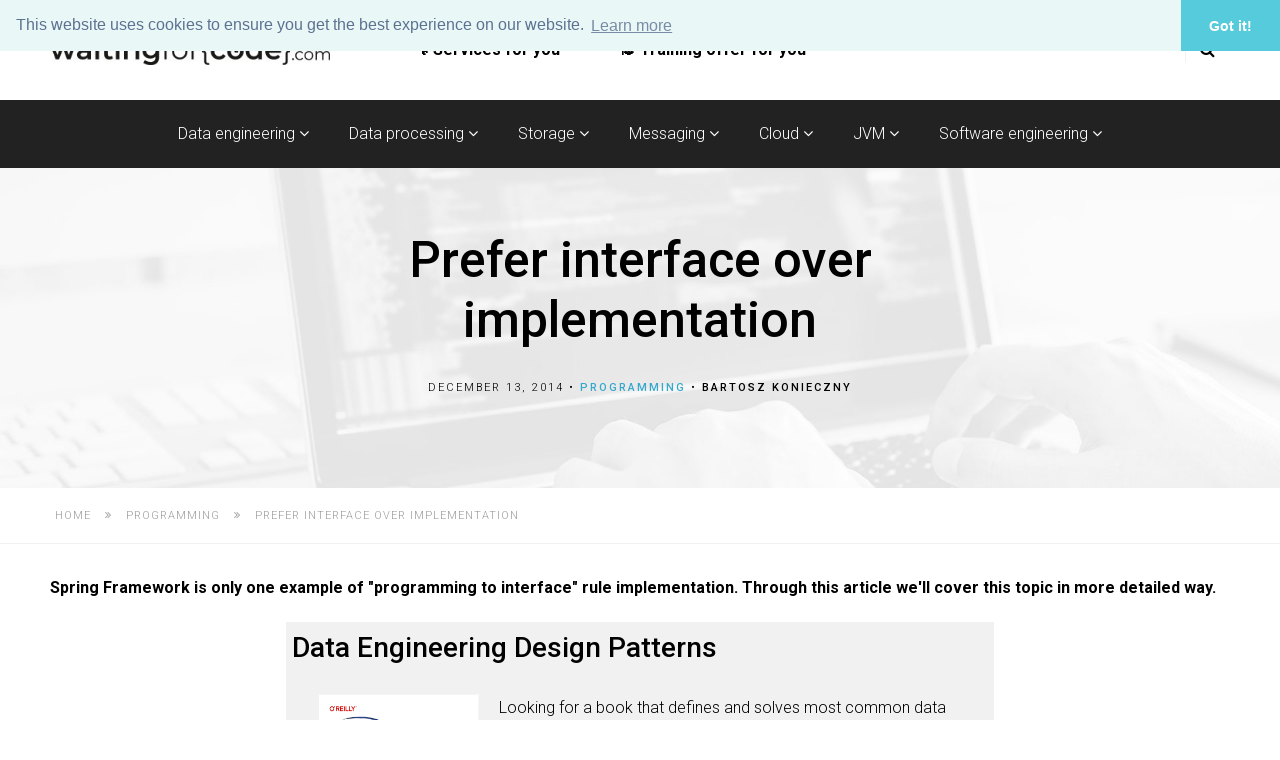

--- FILE ---
content_type: text/html
request_url: https://www.waitingforcode.com/programming/prefer-interface-over-implementation/read
body_size: 8324
content:
<!DOCTYPE html>
<html dir="ltr" lang="en-US" prefix="og: http://ogp.me/ns#">
<head>
    <meta charset="utf-8">
    <title>Prefer interface over implementation on waitingforcode.com - articles about Programming </title>
    <!--[if IE]>
    <meta http-equiv="X-UA-Compatible" content="IE=edge,chrome=1">
    <![endif]-->
    <meta name="viewport" content="width=device-width, initial-scale=1.0">
    <link rel="icon" type="image/png" href="https://www.waitingforcode.com/public/images/logo_favicon.png" />
          <meta property="og:title" content="Prefer interface over implementation" />
      <meta property="og:description" content="Spring Framework is only one example of &quot;programming to interface&quot; rule implementation. Through this article we'll cover this topic in more detailed way." />
      <meta property="og:url" content="https://www.waitingforcode.com/programming/prefer-interface-over-implementation/read" />
      <meta property="og:image" content="https://www.waitingforcode.com/public/images/bde/BDE_v2_banner.png" />
      <meta name="twitter:title" content="Prefer interface over implementation">
      <meta name="twitter:description" content="Spring Framework is only one example of &quot;programming to interface&quot; rule implementation. Through this article we'll cover this topic in more detailed way.">
      <meta name="twitter:creator" content="@waitingforcode">
        <link rel="stylesheet" href="/public/css/v2/main_26032021.css" type="text/css" />
  <link rel="stylesheet" href="/public/css/v2/font-awesome/css/font-awesome.min.css" type="text/css" />
  <link rel="stylesheet" href="/public/css/v2/extras.css" type="text/css" />
  <link href="https://fonts.googleapis.com/css?family=Roboto:300,500,700&display=swap&subset=latin-ext" rel="stylesheet">
  <link href="https://fonts.googleapis.com/css?family=Caveat:300,500,700&display=swap&subset=latin-ext" rel="stylesheet">


<!--   <link rel="stylesheet"      href="//cdnjs.cloudflare.com/ajax/libs/highlight.js/10.0.1/styles/default.min.css">       -->
<!--  <link rel="stylesheet"      href="//highlightjs.org/static/demo/styles/hybrid.css">-->

  <script type="text/javascript">
    var wfc = {};
      wfc.isLocalVersion = false;wfc.pageUrl = 'https://www.waitingforcode.com/programming/prefer-interface-over-implementation/read';
wfc.newsletterStrategy = 'article';
wfc.path = '/programming/prefer-interface-over-implementation/read';
  </script> 
</head>
<body>
<!-- HEADER -->
<div class="lg100 header">
    <div class="lg100 header-top">
        <div class="container">
            <div class="row row-margin">
                <header class="lg30 padding-15 logo">
                    <a href="/"><img src="/public/images/v2/logo.jpg" alt="waiting for code"></a>
                </header>
                <nav class="lg40 xs100 padding-15 navbar">
                    <button class="menu-button"><i class="fa fa-navicon"></i></button>
                    <ul>
                        <!--<li "><a href="/">Home</a></li>-->
                        <li ><a href="/static/work" style="font-weight: 750; padding-left: 0">🔧 Services for you</a></li>
                        <li ><a href="/better"  style="font-weight: 750">🎓 Training offer for you</a></li>
                        <li ><a href="/static/about"  style="padding-right:0">About</a></li>
                        <!--<li ><a href="/tips">Tips</a></li>
                        <li ><a href="/tags">#Tags</a></li>
                        <li ><a href="/static/external">Talks</a></li>-->
                      </ul> 
                </nav>
                <aside class="lg30 xs100 padding-15 text-right header-icons">
                  <!--<a  href="/static/work"><button class="button">🤝 Work for you</button></a>
                  <a  href="/better"><button class="button"><span style="font-family: Caveat; color: red; font-weight:bold;">&#x1FAF5; Training offer </span></button></a>-->
<!--                  <a href="https://twitter.com/waitingforcode" target="_blank" rel="nofollow" title="Follow me on Twitter"><i class="fa fa-twitter"></i></a>
                  <a href="https://www.linkedin.com/pub/bartosz-konieczny/1b/268/621" target="_blank" rel="nofollow"><i class="fa fa-linkedin"></i></a>
                  <a href="https://www.youtube.com/channel/UCnG0trQaGkSCUN4fSQwbSwA?view_as=subscriber" rel="nofollow" target="_blank"><i class="fa fa-youtube"></i></a>
                  <a href="https://github.com/bartosz25/" target="_blank" rel="nofollow" title="See my Github"><i class="fa fa-github"></i></a>
                  <a href="/rss" rel="nofollow" target="_blank"><i class="fa fa-rss"></i></a>
                  <a href="/static/external" target="_blank" title="My external contributions"><i class="fa fa-external-link-square"></i></a>
                  <a href="/static/contact"  title="Contact form" target="_blank"><i class="fa fa-envelope"></i></a>-->
                  <a href="/" class="hi-search"><i class="fa fa-search"></i></a>
                </aside>
            </div>
        </div>
    </div>
    <div class="lg100 header-submenu">
        <nav class="container">
          <ul class="menutype2"><li><a href="/data-engineering/section">Data engineering <i class="fa fa-angle-down" aria-hidden="true"></i></a><ul><li><a href="/apache-airflow">Apache Airflow</a></li><li><a href="/big-data-algorithms">Big Data algorithms</a></li><li><a href="/big-data-problems-solutions">Big Data problems - solutions</a></li><li><a href="/data-engineering-patterns">Data engineering patterns</a></li><li><a href="/databricks">Databricks</a></li><li><a href="/general-big-data">General Big Data</a></li><li><a href="/general-data-engineering">General data engineering</a></li><li><a href="/graphs">Graphs</a></li><li><a href="/sql">SQL</a></li></li></ul><li><a href="/data-processing/section">Data processing <i class="fa fa-angle-down" aria-hidden="true"></i></a><ul><li><a href="/apache-beam">Apache Beam</a></li><li><a href="/apache-flink">Apache Flink</a></li><li><a href="/apache-spark">Apache Spark</a></li><li><a href="/apache-spark-graphframes">Apache Spark GraphFrames</a></li><li><a href="/graphx">Apache Spark GraphX</a></li><li><a href="/apache-spark-sql">Apache Spark SQL</a></li><li><a href="/apache-spark-streaming">Apache Spark Streaming</a></li><li><a href="/apache-spark-structured-streaming">Apache Spark Structured Streaming</a></li><li><a href="/pyspark">PySpark</a></li></li></ul><li><a href="/storage/section">Storage <i class="fa fa-angle-down" aria-hidden="true"></i></a><ul><li><a href="/apache-avro">Apache Avro</a></li><li><a href="/apache-cassandra">Apache Cassandra</a></li><li><a href="/apache-hudi">Apache Hudi</a></li><li><a href="/apache-iceberg">Apache Iceberg</a></li><li><a href="/apache-parquet">Apache Parquet</a></li><li><a href="/apache-zookeeper">Apache ZooKeeper</a></li><li><a href="/delta-lake">Delta Lake</a></li><li><a href="/elasticsearch">Elasticsearch</a></li><li><a href="/embedded-databases">Embedded databases</a></li><li><a href="/hdfs">HDFS</a></li><li><a href="/mysql">MySQL</a></li><li><a href="/postgresql">PostgreSQL</a></li><li><a href="/time-series">Time series</a></li></li></ul><li><a href="/messaging/section">Messaging <i class="fa fa-angle-down" aria-hidden="true"></i></a><ul><li><a href="/apache-kafka">Apache Kafka</a></li><li><a href="/apache-pulsar">Apache Pulsar</a></li><li><a href="/rabbitmq">RabbitMQ</a></li></li></ul><li><a href="/cloud/section">Cloud <i class="fa fa-angle-down" aria-hidden="true"></i></a><ul><li><a href="/data-engineering-aws">Data engineering on AWS</a></li><li><a href="/data-engineering-azure">Data engineering on Azure</a></li><li><a href="/data-engineering-gcp">Data engineering on GCP</a></li><li><a href="/data-engineering-cloud">Data engineering on the cloud</a></li></li></ul><li><a href="/jvm/section">JVM <i class="fa fa-angle-down" aria-hidden="true"></i></a><ul><li><a href="/java/all">Java</a></li><li><a href="/scala/all">Scala</a></li></li></ul><li><a href="/software-engineering/section">Software engineering <i class="fa fa-angle-down" aria-hidden="true"></i></a><ul><li><a href="/programming">Programming </a></li><li><a href="/testing">Testing</a></li><li><a href="/web-security">Web security</a></li></li></ul></ul>        </nav>
    </div>
    <div class="page-browser lg100">
        <div class="container">
            <form id="searchform" method="post" action="/results">
                <input type="search" name="searchText" placeholder="Search something" required="true" pattern=".{3,}" title="Not empty string with at least 3 characters is expected">
                <button type="submit"><i class="fa fa-search"></i></button>
            </form>
        </div>
    </div>
</div><!-- header -->
<div class="lg100 pagebaner">
    <div class="lg100 coverimg pb-img">
        <img src="/public/images/v2/homebaner.jpg" alt="">
    </div>
    <div class="lg100 pb-desc">
        <div class="container">
            <div class="row centerMe">
                <div class="lg70 md100">
                    <h1>Prefer interface over implementation</h1>
                    <p class="post-meta">December 13, 2014  <span class="pm-separator">&bull;</span> <a href="/programming" class="bluetxt">Programming </a>  <span class="pm-separator">&bull;</span> <a href="/static/about">Bartosz Konieczny</a></p>
                </div>
            </div>
        </div>
    </div>
</div><!-- pagebaner-->


<div class="lg100 breadcrumbs">
    <div class="container">
      <a href="/">Home</a> <span><i class="fa fa-angle-double-right" aria-hidden="true"></i></span>               <a href="/programming">Programming </a> 
        <span><i class="fa fa-angle-double-right" aria-hidden="true"></i></span>  
                    <span>Prefer interface over implementation</span>
          </div>
</div>


<script type="application/ld+json">
{
  "@context": "http://schema.org",
  "@type": "BreadcrumbList",
  "itemListElement": [
    {
      "@type": "ListItem",
      "position": 1,
      "item": {
        "@id": "http://www.waitingforcode.com",
        "name": "Home"
      }
    }
              , {
        "@type": "ListItem",
        "position": 2,
        "item": {
          "@id": "/programming",
          "name": "Programming "
        }
      }
      
  ]
}
</script>

<div class="container offset-top-30">
  <div id="article" class="lg100 txt-content">
    <p>
       
          </p>
    <p><b>Spring Framework is only one example of "programming to interface" rule implementation. Through this article we'll cover this topic in more detailed way.</b></p>

    <!--
    -->

    
<style type="text/css">
.image-text {
  display: flex;  /* Enables side-by-side layout */
  margin: 20px;
  padding: 1%;
}

.image-text img {
  max-width: 10em;  /* Adjust image width as needed */
  margin-right: 20px;
}

.image-text p {
  flex: 1;  /* Text fills remaining space */
}
</style>
<div class="bottoms" style="background-color: #f1f1f1; width: 60%; margin: 0 auto 20px; padding: 0.5%;">

<h3 style="margin: 0;">Data Engineering Design Patterns</h3>
<section class="image-text">
<img src="/public/images/dedp_banner_article.png" alt="" />
<p>Looking for a book that defines and solves most common data engineering problems? I wrote 
one on that topic! You can read it online 
<a href="https://www.oreilly.com/library/view/data-engineering-design/9781098165826/" target="_blank" rel="nofollow">on the O'Reilly platform</a>,
or get a print copy <a href="https://www.amazon.com/Data-Engineering-Design-Patterns-Problems/dp/1098165810" target="_blank" rel="nofollow">on Amazon</a>.

<br /><br />I also help solve your data engineering problems 👉 <a href="mailto:contact@waitingforcode.com" target="_blank">contact@waitingforcode.com 📩</a>
</p>
</section> 
</div>
<!--  <div class="clearfix post-meta"></div>-->
<!--  <a href="/better" class="no-after" target="_blank">
  <img src="/public/images/better_data_eng_no_link_cta.png" alt="" class="alignleft" style="width:26%; vertical-align: middle !important; margin-right:1%"  /></a> -->
    <p>At the begin of the article we'll remind us about interface and class definitions. After that we'll explore the superiority of interface design over implementation design.</p>

<h2>Interfaces and implementations</h2>
<p>Before talking about "programming to interface" approach, we need to define the elements participating it: interface and class. An interface can be understood as a contract. Interface define a set of behavior and rules to respect by the classes implementing it. The implementations, by explicitly implementing given interface, commit to respect defined rules.</p>

<p>The implementations are the classes which define the way of working for methods defined in interface. Unlike interfaces, they do another thing that only define the behavior. They contain code and logic for implemented interface.</p>

<h2>Advantages of "programming to interface" approach</h2>
<p>After reminding a little bit about interface and implementation definition, we can start to explain why it's better to code to interface rather than for implementation. The first reason of that is the <strong>code maintenance</strong>. Imagine the situation where you use a <em class="convPackage">java.util.List</em> to store some collections. You can define that in two ways:</p>
<pre class="java">
List<String> data = new ArrayList<String>();
// OR
ArrayList<String> data = new ArrayList<String>();
</pre>
<p>Imagine that some time after writing this code you find a library which is faster than ArrayList. You can use it easier in the first case when you must change only the right side. In the second case, you should change left and right side. In additionally, maybe you used methods specific for ArrayList which are not defined in List interface. It will lead you to change other fragments of your code and so, risk to introduce some of involuntary bugs.</p> 

<p>The second important reason to prefer interface over implementation is <strong>testability</strong>. When you want to test an object depending on interface, you can either mock or fake interface to provide needed data to execute the test. Take a look on these two classes:</p>
<pre class="java">
// not really testable class
public class NotReallyTestable {
  // EmailTeller is an implementation
  public String tellToFriend(EmailTeller teller) {
    ResponseParams params = new HttpResponseParams();
    if (teller.tell()) {
      params.put("wasTold", true);
    }
    return makeView(params);
  }
}

// more testable class
public class MoreTestableClass {
  // Teller is an abstraction
  public String tellToFriend(Teller teller) {
    ResponseParams params = new HttpResponseParams();
    if (teller.tell()) {
      params.put("wasTold", true);
    }
    return makeView(params);
  }
}

// test case - we want to only check generated view without
// executing the real action in Teller implementation
// (we can do it with mock objects, but we can also use test
// implementation of Teller interface)
public void testTellToFriendOutput() {
  Teller okTeller = new Teller() {
    @Override
    public boolean tell() {
      return true;
    }
  };
  Teller nokTeller = new Teller() {
    @Override
    public boolean tell() {
      return true;
    }
  };
  
  String resultOk = tellToFriend(okTeller);
  // make some checks
  String resultNok = tellToFriend(nokTeller);
  // make some checks
}

</pre>

<p>The next reason of interface superiority is <strong>code portability</strong>. Application based on interfaces are decoupled from the implementation part. If we want to reuse only some classes in another systems and replace the rest, it will be simpler to do with interfaces. Imagine that you have two systems which share some features: one for sending e-mails and another for sending SMS. They both can be similar in 95% and the only difference will be the method that sends something (e-mail or SMS). With factory design pattern, the code returning implementation which sends e-mail or SMS will be simple:</p>
<pre class="java">
// factory class
public class SenderFactory {
  public static Sender createSenderInstance(SenderType type) throws IllegalStateException {
    switch (type) {
      case SenderType.EMAIL:
        return new EmailSender();
        break;
      case SenderType.SMS:
        return new SmsSender();
        break;
    }
    throw new IllegalStateException("Sender can't be resolved from provided type: "+type);
  }
}

// E-mail application
public class Configuration {
  public static final SenderType SENDER_TYPE = SenderType.EMAIL;
}

// SMS application
public class Configuration {
  public static final SenderType SENDER_TYPE = SenderType.SMS;
}

// Controller, service or anything else will be the same for
// both applications. Sender will be resolvable like that:
Sender sender = SenderFactory.createSenderInstance(Configuration.SENDER_TYPE);
sender.sendMessage(messageContent, messageRecipient);
</pre> 
<p>Imagine now how it will be difficult to reuse this code in yet another context, for example in the case of private messages sending through Facebook, without SenderFactory and interface-oriented approach. Without them, you should modify manually every place in the code where sender is invoked. In additionally, you'll be forced to check if it uses methods defined out of Sender interface scope. With the approach presented previously, you'll need only to add new case in the factory and new entry for SenderType enum, as below:</p>
<pre class="java">
// factory class
public class SenderFactory {
  public static Sender createSenderInstance(SenderType type) throws IllegalStateException {
    switch (type) {
      case SenderType.FACEBOOK_PM:
        return new FacebookPmSender();
        break;
      case SenderType.EMAIL:
        return new EmailSender();
        break;
      case SenderType.SMS:
        return new SmsSender();
        break;
    }
    throw new IllegalStateException("Sender can't be resolved from provided type: "+type);
  }
}
</pre>

<p>The fourth reason of using interface over implementation can be found in <strong>dependency inversion principle</strong>. To remind quickly, dependency inversion prefers that high-level modules don't depend on low-level modules. Instead, they all should depend upon abstractions. By low-level modules we can understand the parts making some unitary operations, as writing changes in a file, opening database connection. In the other side, high-level modules encapsulate low-level ones to make operations associated with business logic. For example, a high-level module can be a class creating new object and persisting it into database. It'll use some of low-levels to: open database connection, transform object into format accepted by database, commit SQL query and closing connection. If both modules are based on abstractions (interfaces), they depend automatically on a concept and not implementation. In this way, we can reduce the risk of introduce accidental bugs. It also reduces coupling between modules and thanks to it we can, for example, fake some objects before making test cases.</p>

<p>An example of software design pattern using dependency inversion of principle is <strong>dependency injection</strong>. In this pattern the objects live in dependency (as for low and high level modules). Low levels modules are considered here as dependencies while high level as dependent objects (clients). The idea is still based on the separation of dependencies creation from its behavior. We can find this principle in a lot of application frameworks, and especially in Spring Framework. In another category you can find some <a href="/spring-framework" target="_blank">articles about Spring Framework</a>.</p>

<p>This article proves why it's better to write a system based on interfaces rather than on implementations. Lose coupling, dependency handling, testability and refactoring facilities are the main reasons which come down for interfaces. Even for one-client applications which, one day, can grow up and be deployed by another customers with some of customized features.</p>
<div class="bottoms" style="background-color: #f1f1f1; width: 60%; margin: 0 auto 20px; padding: 0.5%;">


<style type="text/css">
.image-consulting {
  display: flex;  /* Enables side-by-side layout */
}

.image-consulting img {
  max-width: 20em;  /* Adjust image width as needed */
  margin-right: 20px;
}
</style>
<h3 style="margin: 0;">Consulting</h3>
<section class="image-consulting">
<img src="/public/images/consulting_training.jpg" alt="" />
<p>
With nearly 17 years of experience, including 9 as data engineer, I offer expert consulting to design and optimize scalable data solutions. 
As an O’Reilly author, Data+AI Summit speaker, and blogger, I bring cutting-edge insights to modernize infrastructure, build robust pipelines, and 
drive data-driven decision-making. Let's transform your data challenges into opportunities—reach out to elevate your data engineering game today!
<br /><br />👉 <a href="mailto:contact@waitingforcode.com?subject=[consulting]" target="_blank">contact@waitingforcode.com</a>
<br />🔗 <a href="/static/work">past projects</a>
</p>
</section> 
</div>

          
    </div>

      <div class="clearfix post-meta"></div>
<hr />
  
         
          <p><strong>If you liked it, you should read:</strong></p>
      <ul>
                                    <li><a href="/programming/damp-descriptive-meaningful-phrases/read" target="_blank">DAMP, aka Descriptive And Meaningful Phrases </a></li>
                                                <li><a href="/programming/tips-discover-internals-open-source-framework-internals-apache-spark-use-case/read" target="_blank">Tips to discover internals of an Open Source framework internals - Apache Spark use case </a></li>
                                                <li><a href="/programming/let-it-crash-model/read" target="_blank">Let it crash model </a></li>
                                  </ul>
        <div class="kofi-banner lg100"><a href="https://ko-fi.com/waitingforcode" target="_blank" rel="nofollow"><img src="/public/images/SupportMe_dark@2x.png" alt="" /></a></div>

    <div class="row row-margin offset-top">
              
    </div>
     
   <!--
    <p>The comments are moderated. I publish them when I answer, so don't worry if you don't see yours immediately :)</p>
    <div id="disqus_thread"></div>
    <script>
    (function() { // DON'T EDIT BELOW THIS LINE
    var d = document, s = d.createElement('script');
    s.src = 'https://waitingforcode.disqus.com/embed.js';
    s.setAttribute('data-timestamp', +new Date());
    (d.head || d.body).appendChild(s);
    })();
    </script>
    <noscript>Please enable JavaScript to view the <a href="https://disqus.com/?ref_noscript">comments powered by Disqus.</a></noscript>
  -->
                            
    <div id="newsletter" class="lg100 newsletter-box fairgraybg padding-30all">
      <div id="subscribe-errors" class="hidden container errorBlock form-row"></div>
      <p><b>📚 Newsletter</b> Get new posts, recommended reading and other exclusive information every week. <b>SPAM free</b> - no 3rd party ads, only the information about waitingforcode! 
        <form id="send_newsletter" action="/register-newsletter">
            <input type="email" id="nlt_email" placeholder="Your e-mail" required name="email"  style="width:40%;" /> <input type="text" id="nlt_name" placeholder="Your name" required name="name"   style="width:40%;" /> 
            <button type="submit" class="button lg50">Subscribe</button>
        </form>
      </p>
    </div><!-- newsletter -->
  </div><!-- article -->
</div><!-- container -->

<script type="text/javascript">
wfc.banners = {
  'banner': undefined ,
  'newsletter': {}
};
</script>
<div id="sticky-banner" class="sticky-bottom hidden">
    <div class="lg100 newsletter-box fairgraybg padding-30all padding-no-top">
      <div style="display: block; margin: 0px auto">
          <p class="text-right close">X</p>
          <div class="ad_text">
            <img src="" alt="" id="ad_image" />
            <span id="ad_content"></span>
          </div>
      </div>
    </div>
</div>
    
    </div>
  </div>

<!-- BOTTOM -->
<div class="lg100 bottom text-center fairgraybg offset-top p-top">
    <div class="container">
        <ul>
            <li><a href="https://twitter.com/waitingforcode" target="_blank" class="roundedicon" rel="nofollow"><i class="fa fa-twitter"></i></a></li>
            <li><a href="https://www.linkedin.com/pub/bartosz-konieczny/1b/268/621" target="_blank" class="roundedicon"  rel="nofollow"><i class="fa fa-linkedin"></i></a></li>
            <li><a href="https://www.youtube.com/channel/UCnG0trQaGkSCUN4fSQwbSwA?view_as=subscriber" target="_blank" class="roundedicon"  rel="nofollow"><i class="fa fa-youtube"></i></a></li>
            <li><a href="https://github.com/bartosz25/" target="_blank" class="roundedicon"  rel="nofollow"><i class="fa fa-github"></i></a></li>
            <li><a href="/rss"  class="roundedicon" rel="nofollow" target="_blank"><i class="fa fa-rss"></i></a></li>
            <li><a href="/static/contact" class="roundedicon"   title="Contact form" target="_blank"><i class="fa fa-envelope"></i></a></li>
                 
        </ul>
        <ul class="menutype2">
            <li><a href="/data-engineering/section">Data engineering</a></li>
            <li><a href="/data-processing/section">Data processing</a></li>
            <li><a href="/storage/section">Storage</a></li>
            <li><a href="/messaging/section">Messaging</a></li>
            <li><a href="/cloud/section">Cloud</a></li>
            <li><a href="/jvm/section">JVM</a></li>
            <li><a href="/software-engineering/section">Software engineering</a></li>
        </ul>
        <p class="footer"><a href="/static/privacy">privacy policy</a> &copy; 2014  - 2026 waitingforcode.com. All rights reserved | Design: <a href="http://kedziora.net" target="_blank" rel="nofollow">Jakub Kędziora</a></p> 
    </div>
</div>
  <script src="/public/js/v2/main_31012021.js"></script>
  <script src="/public/js/v2/scripts.js"></script>
  <script src="/public/js/v2/highlight_10_0_1.min.js"></script>
  <script src="/public/js/v2/highlight.pack.js"></script>


        <script type="text/javascript" src="/public/js/one_article.js"></script>



<link rel="stylesheet" type="text/css" href="//cdnjs.cloudflare.com/ajax/libs/cookieconsent2/3.1.0/cookieconsent.min.css" />
<script src="//cdnjs.cloudflare.com/ajax/libs/cookieconsent2/3.1.0/cookieconsent.min.js"></script>
<script>
window.addEventListener("load", function(){
window.cookieconsent.initialise({
  "palette": {
    "popup": {
      "background": "#eaf7f7",
      "text": "#5c7291"
    },
    "button": {
      "background": "#56cbdb",
      "text": "#ffffff"
    }
  },
  "theme": "edgeless",
  "position": "top",
  "content": {
    "message": "This website uses cookies to ensure you get the best experience on our website. ",
    "href": "/static/privacy"
  }
})});
</script>


    </body>
</html>

--- FILE ---
content_type: application/javascript
request_url: https://www.waitingforcode.com/public/js/v2/scripts.js
body_size: 2052
content:
(function($) { 
$(document).ready(function() {

  $('.moreTxt').click(function() {
    $(this).next().show();
    $(this).remove();
  });

  if (!wfc.isLocalVersion) {
    /*
<!-- Global site tag (gtag.js) - Google Analytics -->
<script async src="https://www.googletagmanager.com/gtag/js?id=UA-52577500-1"></script>
<script>
  window.dataLayer = window.dataLayer || [];
  function gtag(){dataLayer.push(arguments);}
  gtag('js', new Date());

  gtag('config', 'UA-52577500-1');
</script>

    */
    (function(i,s,o,g,r,a,m){i['GoogleAnalyticsObject']=r;i[r]=i[r]||function(){
    (i[r].q=i[r].q||[]).push(arguments)},i[r].l=1*new Date();a=s.createElement(o),
    m=s.getElementsByTagName(o)[0];a.async=1;a.src=g;m.parentNode.insertBefore(a,m)
    })(window,document,'script','//www.googletagmanager.com/gtag/js?id=UA-52577500-1','ga');

    window.dataLayer = window.dataLayer || [];
    function gtag(){dataLayer.push(arguments);}
    gtag('js', new Date());
    gtag('config', 'UA-52577500-1', { 'anonymize_ip': true });
  }

  // show pilcrow on <h2 /> elements
  $('.container h2[id][class!="entry-title"]').each(function() {
    $(this).hover(function() {
      $(this).append('<span class="pilcrow">&#182;</span>');
    }, function() {
      $(this).find('span').remove();
    });
    
    $(this).click(function() {
      window.document.location.href = wfc.pageUrl+"#"+$(this).attr('id');
    });
  });

  $('.menu-button').on('click', function(e) {
    e.preventDefault();
    if($('body').hasClass('menuopened')){
      $('body').removeClass('menuopened');
      $('.menu-button i').attr('class', 'fa fa-navicon');
    }else{
      $('body').addClass('menuopened');
      $('.menu-button i').attr('class', 'fa fa-times');
    }
  });


  $('.hi-search').on('click', function(e) {
    e.preventDefault();
    if($('.header').hasClass('browseropened')){
      $('.header').removeClass('browseropened');
      $('.hi-search i').attr('class', 'fa fa-search');
    }else{
      $('.header').addClass('browseropened');
      $('.hi-search i').attr('class', 'fa fa-times');
      $('.page-browser input[type="search"]').focus();
    }
  });

  hljs.configure({
    languages: [] 
  });
  document.querySelectorAll('pre').forEach((block) => {
    hljs.highlightBlock(block);
  });
  
  $(window).scroll(function () {
    if($(this).scrollTop() > 50){
      $('.header').addClass('scrolled');
    }else{
      $('.header').removeClass('scrolled');
    }
  });

  $('.moreTxt').click(function() {
    $(this).next().show();
    $(this).remove();
  });

  // dialog infos: 
  $('em.dialogTrigger, a.dialogTrigger, img.openImageOverlay').each(function() {
    var dialogContainer = $($(this).attr('rel'));
    var dialogTitle = dialogContainer.attr('dialog-title');
    dialogContainer.popup({
//       background: false,
      closeelement: '.closeDialogInfo'
    });
    $(this).click(function() {
//       dialogContainer.dialog('open');
      dialogContainer.popup('show');
    });
  });

  function isContainer(id) {
    var tagName = $(id).prop('tagName');
    return tagName && (tagName.toLowerCase() === 'div' || tagName.toLowerCase() === 'span');
  }
  
  $('#send_newsletter').submit(function() {
    $('#subscribe-errors').hide();
    $.post($(this).attr('action'), {name: $('#nlt_name').val(), 
      page: wfc.path,
      email_address: $('#nlt_email').val()}, function(result) {
      if (result.is_success) {
        $('#send_newsletter').replaceWith('<div class="okBlock blockMsg">'+result.message+'</div>');
      } else {
        $('#subscribe-errors').removeClass('hidden').show();
        $('#subscribe-errors').html(result.message);
      }
    }, 'json');
    return false;
  });

  $('.contactForm').click(function() {
    $('#contact-form-title, #contact-form-message, #contact-form-email').val('');
    $('#contact-form .tmpContainer').addClass('hidden');
    $('#contact-form form').removeClass('hidden');
    contactForm.dialog('open');
    return false;
  });
  $('#contact-form form').submit(function() {
    $('#contact-form .tmpContainer').addClass('hidden');
    $.post($(this).attr('action'), {title: $('#contact-form-title').val(), email: $('#contact-form-email').val(), 
      message: $('#contact-form-message').val(), waiting: $('#waitingField').val()}, function(result) {
	if (result.isSend) {
	  $('#contact-form-result').removeClass('hidden').removeClass('errorBlock').addClass('okBlock').html("Your message was correctly send");
	  $('#contact-form form').addClass('hidden');
	} else {
	  for (var key in result.errors) {
	    if (isContainer('#'+key)) {
	      $('#'+key).html(result.errors[key]).removeClass('hidden');
	    } else if (isContainer('#error-'+key)) {
	      $('#error-'+key).html(result.errors[key]).removeClass('hidden');
	    } else {
	      var errorElement = '<span id="error-'+key+'" class="tmpContainer errorMsg">'+result.errors[key]+'</span>';
	      $($(errorElement)).insertAfter('#'+key);
	    }
	  }
	}
      }, 'json'
    );
    return false;
  });
  
  function handleWaiting() {
    $('#waitingField').val('');
  }
  
  window.document.addEventListener("touchmove", handleWaiting);
  window.document.addEventListener("mousemove", handleWaiting);

  $('.button').on('click', function() {
    $(this).addClass('clicked');
  });

  function alignHeights(){
    var i = 0;
    $('.alignerContainer').each(function() {
      var max=0;
      var newclass = 'alignCont-'+i;
      $(this).addClass(newclass);
      $("<style type='text/css'> ."+newclass+" .alignMe{ height: auto;} </style>").appendTo("head");
      $("."+newclass+" .alignMe").each(function() {
        if($(this).outerHeight() > max){max = $(this).outerHeight();}
      });
      $("<style type='text/css'> ."+newclass+" .alignMe{ height: "+max+"px;} </style>").appendTo("head");
      i++; 
    });
  } 

  var rtime;
  var timeout = false;
  var delta = 500;
  $(window).resize(function() {
    rtime = new Date();
    if (timeout === false) {
      timeout = true;
      setTimeout(resizeend, delta);
    }
  });

  function resizeend() {
    if(new Date() - rtime < delta) {
      setTimeout(resizeend, delta);
    }else{
      timeout = false;
      if($(window).width() > 767){
        alignHeights();
      }
    }               
  }
  $(window).on('load', function() {
    if($(window).width() > 767){
      alignHeights();
    }
  });

  $('.popup .closeMe').on('click', function(e) {
    e.preventDefault();
    $('.popup').hide();
  });

  $('.popup-button').on('click', function(e) {
    e.preventDefault();
    var id = $(this).data('popup');
    $('.popup#'+id).show();
  });

  });
})(jQuery);

